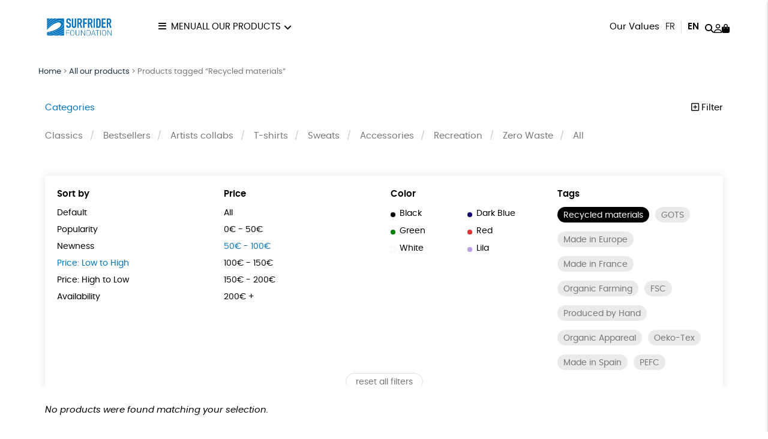

--- FILE ---
content_type: text/html; charset=UTF-8
request_url: https://shop.surfrider.eu/en/product-tag/recycled-materials/?orderby=price&price=50%7C100&color=pink
body_size: 12722
content:
<!DOCTYPE html><html lang=en-GB prefix="og: https://ogp.me/ns#"><head><meta http-equiv="Content-Type" content="text/html; charset=UTF-8"><meta name="viewport" content="width=device-width, initial-scale=1, maximum-scale=5.0"><link rel=preconnect href=https://www.googletagmanager.com><link rel=alternate href=https://shop.surfrider.eu/etiquette-produit/recycle/ hreflang=fr><link rel=alternate href=https://shop.surfrider.eu/en/product-tag/recycled-materials/ hreflang=en><title>Recycled materials &bull; Surfrider Foundation Europe Official Store</title><meta name="description" content="The product is made of recycled materials, i.e. materials that have already been used. Recycling helps to preserve natural resources since it avoids the extraction of new resources."><meta name="robots" content="follow, noindex"><meta property="og:locale" content="en_GB"><meta property="og:type" content="article"><meta property="og:title" content="Recycled materials &bull; Surfrider Foundation Europe Official Store"><meta property="og:description" content="The product is made of recycled materials, i.e. materials that have already been used. Recycling helps to preserve natural resources since it avoids the extraction of new resources."><meta property="og:url" content="https://shop.surfrider.eu/en/product-tag/recycled-materials/"><meta property="og:site_name" content="Boutique Officielle de Surfrider Foundation Europe"><meta name="twitter:card" content="summary_large_image"><meta name="twitter:title" content="Recycled materials &bull; Surfrider Foundation Europe Official Store"><meta name="twitter:description" content="The product is made of recycled materials, i.e. materials that have already been used. Recycling helps to preserve natural resources since it avoids the extraction of new resources."><meta name="twitter:label1" content="Items"><meta name="twitter:data1" content="4"><link rel=dns-prefetch href=//assets.pinterest.com><link rel=dns-prefetch href=//capi-automation.s3.us-east-2.amazonaws.com><style id=wp-img-auto-sizes-contain-inline-css>img:is([sizes=auto i],[sizes^="auto," i]){contain-intrinsic-size:3000px 1500px}</style><link rel=stylesheet href=https://shop.surfrider.eu/wp-content/cache/minify/74606.css media=all><link rel=stylesheet href=https://shop.surfrider.eu/wp-content/cache/minify/2f3fe.css media=all><link rel=stylesheet href=https://shop.surfrider.eu/wp-content/cache/minify/de657.css media=all><link rel=stylesheet href=https://shop.surfrider.eu/wp-content/cache/minify/c63c1.css media=all><link rel=stylesheet href=https://shop.surfrider.eu/wp-content/cache/minify/fe14e.css media=all><link rel=stylesheet href=https://shop.surfrider.eu/wp-content/cache/minify/f02d5.css media=all> <script src=https://shop.surfrider.eu/wp-includes/js/jquery/jquery.js id=jquery-js></script> <script src=https://shop.surfrider.eu/wp-content/plugins/woocommerce/assets/js/jquery-blockui/jquery.blockUI.min.js id=wc-jquery-blockui-js defer=defer data-wp-strategy=defer></script> <script id=wc-add-to-cart-js-extra>var wc_add_to_cart_params = {"ajax_url":"/wp-admin/admin-ajax.php","wc_ajax_url":"/en/?wc-ajax=%%endpoint%%","i18n_view_cart":"View basket","cart_url":"https://shop.surfrider.eu/en/cart/","is_cart":"","cart_redirect_after_add":"no"};
//# sourceURL=wc-add-to-cart-js-extra</script> <script src=https://shop.surfrider.eu/wp-content/plugins/woocommerce/assets/js/frontend/add-to-cart.min.js id=wc-add-to-cart-js defer=defer data-wp-strategy=defer></script> <script src=https://shop.surfrider.eu/wp-content/plugins/woocommerce/assets/js/js-cookie/js.cookie.min.js id=wc-js-cookie-js defer=defer data-wp-strategy=defer></script> <script id=woocommerce-js-extra>var woocommerce_params = {"ajax_url":"/wp-admin/admin-ajax.php","wc_ajax_url":"/en/?wc-ajax=%%endpoint%%","i18n_password_show":"Show password","i18n_password_hide":"Hide password"};
//# sourceURL=woocommerce-js-extra</script> <script src=https://shop.surfrider.eu/wp-content/plugins/woocommerce/assets/js/frontend/woocommerce.min.js id=woocommerce-js defer=defer data-wp-strategy=defer></script> <link rel=https://api.w.org/ href=https://shop.surfrider.eu/wp-json/ ><link rel=alternate title=JSON type=application/json href=https://shop.surfrider.eu/wp-json/wp/v2/product_tag/562><meta name="p:domain_verify" content="668b0e821053dae80699a71e24024a7c"><meta name="google-site-verification" content="OxGOdsL6c8i8-bwtMvkm187HfaseM7om5oCsptc9KMA"><style>/*<![CDATA[*/:root{--color:#0073be;--darkcolor:#1a3047}.complementary-donation th span.donation:before{background-image:url('https://shop.surfrider.eu/wp-content/uploads/2022/03/solidarity-90x84.png')}/*]]>*/</style> <script>window.dataLayer = window.dataLayer || [];
window.dataLayer.push({'language': 'en'});
var rg_items = [];</script> <script>(function(w,d,s,l,i){w[l]=w[l]||[];w[l].push({'gtm.start':
new Date().getTime(),event:'gtm.js'});var f=d.getElementsByTagName(s)[0],
j=d.createElement(s),dl=l!='dataLayer'?'&l='+l:'';j.async=true;j.src=
'https://www.googletagmanager.com/gtm.js?id='+i+dl;f.parentNode.insertBefore(j,f);
})(window,document,'script','dataLayer','GTM-5TSCBJD');</script>  <noscript><style>.woocommerce-product-gallery{opacity:1 !important}</style></noscript> <script >!function(f,b,e,v,n,t,s){if(f.fbq)return;n=f.fbq=function(){n.callMethod?
					n.callMethod.apply(n,arguments):n.queue.push(arguments)};if(!f._fbq)f._fbq=n;
					n.push=n;n.loaded=!0;n.version='2.0';n.queue=[];t=b.createElement(e);t.async=!0;
					t.src=v;s=b.getElementsByTagName(e)[0];s.parentNode.insertBefore(t,s)}(window,
					document,'script','https://connect.facebook.net/en_US/fbevents.js');</script>  <script >fbq('init', '1899042566861352', {}, {
    "agent": "woocommerce_2-10.4.3-3.5.15"
});

				document.addEventListener( 'DOMContentLoaded', function() {
					// Insert placeholder for events injected when a product is added to the cart through AJAX.
					document.body.insertAdjacentHTML( 'beforeend', '<div class=\"wc-facebook-pixel-event-placeholder\"></div>' );
				}, false );</script> <style class=wp-fonts-local>@font-face{font-family:Poppins;font-style:normal;font-weight:300;font-display:swap;src:url('https://shop.surfrider.eu/wp-content/themes/rgshop-3/assets/fonts/poppins-light-webfont.woff2') format('woff2')}@font-face{font-family:Poppins;font-style:italic;font-weight:400;font-display:swap;src:url('https://shop.surfrider.eu/wp-content/themes/rgshop-3/assets/fonts/poppins-lightitalic-webfont.woff2') format('woff2')}@font-face{font-family:Poppins;font-style:normal;font-weight:400;font-display:swap;src:url('https://shop.surfrider.eu/wp-content/themes/rgshop-3/assets/fonts/poppins-regular-webfont.woff2') format('woff2')}@font-face{font-family:Poppins;font-style:italic;font-weight:400;font-display:swap;src:url('https://shop.surfrider.eu/wp-content/themes/rgshop-3/assets/fonts/poppins-italic-webfont.woff2') format('woff2')}@font-face{font-family:Poppins;font-style:normal;font-weight:500;font-display:swap;src:url('https://shop.surfrider.eu/wp-content/themes/rgshop-3/assets/fonts/poppins-semibold-webfont.woff2') format('woff2')}@font-face{font-family:Poppins;font-style:italic;font-weight:500;font-display:swap;src:url('https://shop.surfrider.eu/wp-content/themes/rgshop-3/assets/fonts/poppins-semibolditalic-webfont.woff2') format('woff2')}@font-face{font-family:Poppins;font-style:normal;font-weight:700;font-display:swap;src:url('https://shop.surfrider.eu/wp-content/themes/rgshop-3/assets/fonts/poppins-bold-webfont.woff2') format('woff2')}@font-face{font-family:Poppins;font-style:italic;font-weight:700;font-display:swap;src:url('https://shop.surfrider.eu/wp-content/themes/rgshop-3/assets/fonts/poppins-bolditalic-webfont.woff2') format('woff2')}@font-face{font-family:"Bebas Neue";font-style:regular;font-weight:normal;font-display:swap;src:url('https://shop.surfrider.eu/wp-content/themes/rgshop-3/assets/fonts/bebasneue-regular-webfont.woff2') format('woff2')}</style><link rel=icon href=https://shop.surfrider.eu/wp-content/uploads/2022/03/cropped-favicon-32x32.png sizes=32x32><link rel=icon href=https://shop.surfrider.eu/wp-content/uploads/2022/03/cropped-favicon-192x192.png sizes=192x192><link rel=apple-touch-icon href=https://shop.surfrider.eu/wp-content/uploads/2022/03/cropped-favicon-180x180.png><meta name="msapplication-TileImage" content="https://shop.surfrider.eu/wp-content/uploads/2022/03/cropped-favicon-270x270.png"> <script async src="https://www.googletagmanager.com/gtag/js?id=AW-1036496008"></script> <script>window.dataLayer = window.dataLayer || [];
			function gtag() { dataLayer.push(arguments); }
			gtag( 'consent', 'default', {
				analytics_storage: 'denied',
				ad_storage: 'denied',
				ad_user_data: 'denied',
				ad_personalization: 'denied',
				region: ['AT', 'BE', 'BG', 'HR', 'CY', 'CZ', 'DK', 'EE', 'FI', 'FR', 'DE', 'GR', 'HU', 'IS', 'IE', 'IT', 'LV', 'LI', 'LT', 'LU', 'MT', 'NL', 'NO', 'PL', 'PT', 'RO', 'SK', 'SI', 'ES', 'SE', 'GB', 'CH'],
				wait_for_update: 500,
			} );
			gtag('js', new Date());
			gtag('set', 'developer_id.dOGY3NW', true);
			gtag("config", "AW-1036496008", { "groups": "GLA", "send_page_view": false });</script> <link rel=stylesheet href=https://shop.surfrider.eu/wp-content/cache/minify/a7589.css media=all></head><body class="archive tax-product_tag term-recycled-materials term-562 wp-custom-logo wp-theme-rgshop-3 theme-rgshop-3 woocommerce woocommerce-page woocommerce-no-js"><header class=site-header><div class=container><div class=header-wrapper><div class="burger hide-on-large-only"> <a href=#slide-out data-target=slide-out class="sidenav-trigger burger-icon"><span class=screen-reader-text>menu</span></a></div><div class=site-logo> <a href=https://shop.surfrider.eu/en class=site-title><img width=990 height=427 src=https://shop.surfrider.eu/wp-content/uploads/2022/12/cropped-SF-Horizontal-Logo_RGB_Blue-Logo-990x427.png class=logo alt="Surfrider Foundation Europe Official Store" decoding=async fetchpriority=high srcset="https://shop.surfrider.eu/wp-content/uploads/2022/12/cropped-SF-Horizontal-Logo_RGB_Blue-Logo-990x427.png 990w, https://shop.surfrider.eu/wp-content/uploads/2022/12/cropped-SF-Horizontal-Logo_RGB_Blue-Logo-1600x690.png 1600w, https://shop.surfrider.eu/wp-content/uploads/2022/12/cropped-SF-Horizontal-Logo_RGB_Blue-Logo-768x331.png 768w, https://shop.surfrider.eu/wp-content/uploads/2022/12/cropped-SF-Horizontal-Logo_RGB_Blue-Logo-1536x662.png 1536w, https://shop.surfrider.eu/wp-content/uploads/2022/12/cropped-SF-Horizontal-Logo_RGB_Blue-Logo-2048x883.png 2048w, https://shop.surfrider.eu/wp-content/uploads/2022/12/cropped-SF-Horizontal-Logo_RGB_Blue-Logo-90x39.png 90w" sizes="(max-width: 990px) 100vw, 990px"></a></div><div class="nav hide-on-med-and-down"><ul id=nav-menu class=nav-menu><li id=menu-item-13563 class="burger menu-item menu-item-type-custom menu-item-object-custom menu-item-13563"><a href=#>Menu</a></li> <li id=menu-item-13172 class="mega-menu menu-item menu-item-type-post_type menu-item-object-page menu-item-has-children menu-item-13172"><a href=https://shop.surfrider.eu/en/all-our-products/ >All our products</a><ul class="sub-menu depth-1"> <li id=menu-item-13588 class="menu-item menu-item-type-taxonomy menu-item-object-product_cat menu-item-13588"><a href=https://shop.surfrider.eu/en/product-category/gift-ideas-2/ ><img src=https://shop.surfrider.eu/wp-content/uploads/2025/11/Gift-ideas_1172_5-2-1-300x300.png width=300 height=300 alt="Gift ideas"><span class=title>Gift ideas</span></a></li> <li id=menu-item-13175 class="menu-item menu-item-type-taxonomy menu-item-object-product_cat menu-item-13175"><a href=https://shop.surfrider.eu/en/product-category/classics/ ><img src=https://shop.surfrider.eu/wp-content/uploads/2025/08/Sweat-unisexe-noir-Surfrider-logo-blanc_ON-DEMAND-PACK_4103_5-300x300.jpeg width=300 height=300 alt=Classics><span class=title>Classics</span></a></li> <li id=menu-item-13604 class="menu-item menu-item-type-taxonomy menu-item-object-product_cat menu-item-13604"><a href=https://shop.surfrider.eu/en/product-category/bestsellers/ ><img src=https://shop.surfrider.eu/wp-content/uploads/2025/11/Bestsellers_1141_5-5-300x300.png width=300 height=300 alt=Bestsellers><span class=title>Bestsellers</span></a></li> <li id=menu-item-13174 class="menu-item menu-item-type-taxonomy menu-item-object-product_cat menu-item-13174"><a href=https://shop.surfrider.eu/en/product-category/artists-collabs/ ><img src=https://shop.surfrider.eu/wp-content/uploads/2024/01/Collabs-artistes_348_5-1-300x300.jpeg width=300 height=300 alt="Artists collabs"><span class=title>Artists collabs</span></a></li> <li id=menu-item-13176 class="menu-item menu-item-type-taxonomy menu-item-object-product_cat menu-item-13176"><a href=https://shop.surfrider.eu/categorie-produit/sweats/ ><img src=https://shop.surfrider.eu/wp-content/uploads/2024/05/Sweats_350_5-2-1-300x300.png width=300 height=300 alt=Sweats><span class=title>Sweats</span></a></li> <li id=menu-item-13177 class="menu-item menu-item-type-taxonomy menu-item-object-product_cat menu-item-13177"><a href=https://shop.surfrider.eu/en/product-category/t-shirts/ ><img src=https://shop.surfrider.eu/wp-content/uploads/2024/05/48-300x300.jpg width=300 height=300 alt=T-shirts><span class=title>T-shirts</span></a></li> <li id=menu-item-13173 class="menu-item menu-item-type-taxonomy menu-item-object-product_cat menu-item-13173"><a href=https://shop.surfrider.eu/en/product-category/accessories/ ><img src=https://shop.surfrider.eu/wp-content/uploads/2023/06/The-Wave-Beach-Towel-SFE_ACCESSORIES_1611_5-300x300.jpeg width=300 height=300 alt=Accessories><span class=title>Accessories</span></a></li> <li id=menu-item-13545 class="menu-item menu-item-type-taxonomy menu-item-object-product_cat menu-item-13545"><a href=https://shop.surfrider.eu/en/product-category/recreation/ ><img src=https://shop.surfrider.eu/wp-content/uploads/2025/11/Recreation_1168_5-3-1-300x300.webp width=300 height=300 alt=Recreation><span class=title>Recreation</span></a></li> <li id=menu-item-13546 class="menu-item menu-item-type-taxonomy menu-item-object-product_cat menu-item-13546"><a href=https://shop.surfrider.eu/en/product-category/zero-waste/ ><img src=https://shop.surfrider.eu/wp-content/uploads/2025/11/Zero-Waste_1170_5-1-300x300.png width=300 height=300 alt="Zero Waste"><span class=title>Zero Waste</span></a></li></ul> </li></ul></div><div class=useful-links><ul id=topright-menu class="topright-menu hide-on-small-only"><li id=menu-item-13178 class="menu-item menu-item-type-post_type menu-item-object-page menu-item-13178"><a href=https://shop.surfrider.eu/en/our-values/ >Our Values</a></li></ul><ul class=icons-menu> <li class="languages hide-on-small-only"><ul class=lang-switcher> <li><a href=https://shop.surfrider.eu/etiquette-produit/recycle/ title=Français class>fr</a></li><li><a href=https://shop.surfrider.eu/en/product-tag/recycled-materials/ title=English class=current>en</a></li></ul> </li> <li class=search><a href=# class=toggle-product-search aria-label=="Search"><i class="fa-solid fa-magnifying-glass"></i><span class=screen-reader-text>Search</span></a></li> <li class=account><a href=https://shop.surfrider.eu/en/my-account/ ><i class="fa-regular fa-user"></i><span class=screen-reader-text>My account</span></a></li> <li class=cart> <a class="cart-contents empty-cart" href=https://shop.surfrider.eu/en/cart/ id=cart-icon title="My Cart"> <i class="fa-solid fa-bag-shopping"></i> <span id=cart-count>0</span> </a> </li></ul></div></div></div></div></header><main id=rgoods-store class=product-tag><div class=container><div class="col s12"><nav aria-label=breadcrumbs class=rank-math-breadcrumb><p><a href=https://shop.surfrider.eu>Home</a><span class=separator> &gt; </span><a href=https://shop.surfrider.eu/en/all-our-products/ >All our products</a><span class=separator> &gt; </span><span class=last>Products tagged &ldquo;Recycled materials&rdquo;</span></p></nav></div><div class=row id=product-filters><div class="col s6"> <a href=# class=toggle-categories>Categories</a></div><div class="col s6 right-align"> <a href=# class=toggle-filters><i class="fa-regular fa-square-plus"></i> Filter</a></div><div class="col s12" id=shop-categories><ul id=categories class=categories><li id=menu-item-13023 class="menu-item menu-item-type-taxonomy menu-item-object-product_cat menu-item-13023"><a href=https://shop.surfrider.eu/en/product-category/classics/ >Classics</a></li> <li id=menu-item-13632 class="menu-item menu-item-type-taxonomy menu-item-object-product_cat menu-item-13632"><a href=https://shop.surfrider.eu/en/product-category/bestsellers/ >Bestsellers</a></li> <li id=menu-item-8945 class="menu-item menu-item-type-taxonomy menu-item-object-product_cat menu-item-8945"><a href=https://shop.surfrider.eu/en/product-category/artists-collabs/ >Artists collabs</a></li> <li id=menu-item-9074 class="menu-item menu-item-type-taxonomy menu-item-object-product_cat menu-item-9074"><a href=https://shop.surfrider.eu/en/product-category/t-shirts/ >T-shirts</a></li> <li id=menu-item-9086 class="menu-item menu-item-type-taxonomy menu-item-object-product_cat menu-item-9086"><a href=https://shop.surfrider.eu/en/product-category/sweats-eng/ >Sweats</a></li> <li id=menu-item-2223 class="menu-item menu-item-type-taxonomy menu-item-object-product_cat menu-item-2223"><a href=https://shop.surfrider.eu/en/product-category/accessories/ >Accessories</a></li> <li id=menu-item-13532 class="menu-item menu-item-type-taxonomy menu-item-object-product_cat menu-item-13532"><a href=https://shop.surfrider.eu/categorie-produit/recreation/ >Recreation</a></li> <li id=menu-item-13531 class="menu-item menu-item-type-taxonomy menu-item-object-product_cat menu-item-13531"><a href=https://shop.surfrider.eu/en/product-category/zero-waste/ >Zero Waste</a></li> <li id=menu-item-2228 class="menu-item menu-item-type-post_type menu-item-object-page menu-item-2228"><a href=https://shop.surfrider.eu/en/all-our-products/ >All</a></li></ul></div><div class="col s12 visible" id=shop-filters><div class=filters-wrapper><div class=row><div class="col s12 m6 l3"><div class=title>Sort by</div><ul class=sortby> <li><a href="https://shop.surfrider.eu/en/all-our-products/?orderby&price=50|100&color=pink&product_tag=recycled-materials">Default</a></li><li><a href="https://shop.surfrider.eu/en/all-our-products/?orderby=popularity&price=50|100&color=pink&product_tag=recycled-materials">Popularity</a></li><li><a href="https://shop.surfrider.eu/en/all-our-products/?orderby=newness&price=50|100&color=pink&product_tag=recycled-materials">Newness</a></li><li><a href="https://shop.surfrider.eu/en/all-our-products/?orderby=price&price=50|100&color=pink&product_tag=recycled-materials" class=current>Price: Low to High</a></li><li><a href="https://shop.surfrider.eu/en/all-our-products/?orderby=price-desc&price=50|100&color=pink&product_tag=recycled-materials">Price: High to Low</a></li><li><a href="https://shop.surfrider.eu/en/all-our-products/?orderby=availability&price=50|100&color=pink&product_tag=recycled-materials">Availability</a></li></ul></div><div class="col s12 m6 l3"><div class=title>Price</div><ul class=price> <li><a href="https://shop.surfrider.eu/en/all-our-products/?orderby=price&price&color=pink&product_tag=recycled-materials">All</a></li><li><a href="https://shop.surfrider.eu/en/all-our-products/?orderby=price&price=0|50&color=pink&product_tag=recycled-materials">0&euro; - 50&euro;</a></li><li><a href="https://shop.surfrider.eu/en/all-our-products/?orderby=price&price=50|100&color=pink&product_tag=recycled-materials" class=current>50&euro; - 100&euro;</a></li><li><a href="https://shop.surfrider.eu/en/all-our-products/?orderby=price&price=100|150&color=pink&product_tag=recycled-materials">100&euro; - 150&euro;</a></li><li><a href="https://shop.surfrider.eu/en/all-our-products/?orderby=price&price=150|200&color=pink&product_tag=recycled-materials">150&euro; - 200&euro;</a></li><li><a href="https://shop.surfrider.eu/en/all-our-products/?orderby=price&price=200|9999&color=pink&product_tag=recycled-materials">200&euro; +</a></li></ul></div><div class="col s12 m6 l3"><div class=title>Color</div><ul class=color> <li><a href="https://shop.surfrider.eu/en/all-our-products/?orderby=price&price=50|100&color=black&product_tag=recycled-materials"><span class=color-code style=background:#020202></span>Black</a></li><li><a href="https://shop.surfrider.eu/en/all-our-products/?orderby=price&price=50|100&color=dark-blue&product_tag=recycled-materials"><span class=color-code style=background:#0f056b></span>Dark Blue</a></li><li><a href="https://shop.surfrider.eu/en/all-our-products/?orderby=price&price=50|100&color=green&product_tag=recycled-materials"><span class=color-code style=background:#008000></span>Green</a></li><li><a href="https://shop.surfrider.eu/en/all-our-products/?orderby=price&price=50|100&color=red&product_tag=recycled-materials"><span class=color-code style=background:#dd3333></span>Red</a></li><li><a href="https://shop.surfrider.eu/en/all-our-products/?orderby=price&price=50|100&color=white&product_tag=recycled-materials"><span class=color-code style=background:#ffffff></span>White</a></li><li><a href="https://shop.surfrider.eu/en/all-our-products/?orderby=price&price=50|100&color=lila&product_tag=recycled-materials"><span class=color-code style=background:#c09ee2></span>Lila</a></li></ul></div><div class="col s12 m6 l3"><div class=title>Tags</div><div class=tags> <a href="https://shop.surfrider.eu/en/all-our-products/?orderby=price&price=50|100&color=pink" class="product-tag current">Recycled materials</a><a href="https://shop.surfrider.eu/en/product-tag/gots/?orderby=price&price=50|100&color=pink" class=product-tag>GOTS</a><a href="https://shop.surfrider.eu/en/product-tag/made-in-europe/?orderby=price&price=50|100&color=pink" class=product-tag>Made in Europe</a><a href="https://shop.surfrider.eu/en/product-tag/made-in-france/?orderby=price&price=50|100&color=pink" class=product-tag>Made in France</a><a href="https://shop.surfrider.eu/en/product-tag/organic-farming/?orderby=price&price=50|100&color=pink" class=product-tag>Organic Farming</a><a href="https://shop.surfrider.eu/en/product-tag/fsc/?orderby=price&price=50|100&color=pink" class=product-tag>FSC</a><a href="https://shop.surfrider.eu/en/product-tag/produced-by-hand/?orderby=price&price=50|100&color=pink" class=product-tag>Produced by Hand</a><a href="https://shop.surfrider.eu/en/product-tag/organic-appareal/?orderby=price&price=50|100&color=pink" class=product-tag>Organic Appareal</a><a href="https://shop.surfrider.eu/en/product-tag/oeko-tex/?orderby=price&price=50|100&color=pink" class=product-tag>Oeko-Tex</a><a href="https://shop.surfrider.eu/en/product-tag/made-in-spain/?orderby=price&price=50|100&color=pink" class=product-tag>Made in Spain</a><a href="https://shop.surfrider.eu/en/product-tag/pefc/?orderby=price&price=50|100&color=pink" class=product-tag>PEFC</a></div></div><div class="col s12 center-align"> <a href=https://shop.surfrider.eu/en/all-our-products/ class=reset-filters>reset all filters</a></div></div></div></div></div><div class=woocommerce-no-products-found><div class=woocommerce-info role=status> No products were found matching your selection.</div></div></div></main><div id=slide-out class=sidenav> <a class=site-logo href=https://shop.surfrider.eu/en><img width=990 height=427 src=https://shop.surfrider.eu/wp-content/uploads/2022/12/cropped-SF-Horizontal-Logo_RGB_Blue-Logo-990x427.png class=logo alt="Surfrider Foundation Europe Official Store" decoding=async loading=lazy srcset="https://shop.surfrider.eu/wp-content/uploads/2022/12/cropped-SF-Horizontal-Logo_RGB_Blue-Logo-990x427.png 990w, https://shop.surfrider.eu/wp-content/uploads/2022/12/cropped-SF-Horizontal-Logo_RGB_Blue-Logo-1600x690.png 1600w, https://shop.surfrider.eu/wp-content/uploads/2022/12/cropped-SF-Horizontal-Logo_RGB_Blue-Logo-768x331.png 768w, https://shop.surfrider.eu/wp-content/uploads/2022/12/cropped-SF-Horizontal-Logo_RGB_Blue-Logo-1536x662.png 1536w, https://shop.surfrider.eu/wp-content/uploads/2022/12/cropped-SF-Horizontal-Logo_RGB_Blue-Logo-2048x883.png 2048w, https://shop.surfrider.eu/wp-content/uploads/2022/12/cropped-SF-Horizontal-Logo_RGB_Blue-Logo-90x39.png 90w" sizes="auto, (max-width: 990px) 100vw, 990px"></a> <a href=# class=menu-back aria-label=back><i class="fa-solid fa-arrow-left"></i> back</a><ul id=mobile-nav class=mobile-menu><li id=menu-item-13180 class="menu-item menu-item-type-post_type menu-item-object-page menu-item-has-children menu-item-13180"><a href=https://shop.surfrider.eu/en/all-our-products/ >All our products</a><ul class="sub-menu depth-1"> <li id=menu-item-13183 class="menu-item menu-item-type-taxonomy menu-item-object-product_cat menu-item-13183"><a href=https://shop.surfrider.eu/en/product-category/classics/ ><img src=https://shop.surfrider.eu/wp-content/uploads/2025/08/Sweat-unisexe-noir-Surfrider-logo-blanc_ON-DEMAND-PACK_4103_5-120x120.jpeg width=300 height=300 alt=Classics><span class=title>Classics</span></a></li> <li id=menu-item-13629 class="menu-item menu-item-type-taxonomy menu-item-object-product_cat menu-item-13629"><a href=https://shop.surfrider.eu/en/product-category/bestsellers/ ><img src=https://shop.surfrider.eu/wp-content/uploads/2025/11/Bestsellers_1141_5-5-120x120.png width=300 height=300 alt=Bestsellers><span class=title>Bestsellers</span></a></li> <li id=menu-item-13182 class="menu-item menu-item-type-taxonomy menu-item-object-product_cat menu-item-13182"><a href=https://shop.surfrider.eu/en/product-category/artists-collabs/ ><img src=https://shop.surfrider.eu/wp-content/uploads/2024/01/Collabs-artistes_348_5-1-120x120.jpeg width=300 height=300 alt="Artists collabs"><span class=title>Artists collabs</span></a></li> <li id=menu-item-13184 class="menu-item menu-item-type-taxonomy menu-item-object-product_cat menu-item-13184"><a href=https://shop.surfrider.eu/categorie-produit/sweats/ ><img src=https://shop.surfrider.eu/wp-content/uploads/2024/05/Sweats_350_5-2-1-120x120.png width=300 height=300 alt=Sweats><span class=title>Sweats</span></a></li> <li id=menu-item-13185 class="menu-item menu-item-type-taxonomy menu-item-object-product_cat menu-item-13185"><a href=https://shop.surfrider.eu/categorie-produit/t-shirts/ ><img src=https://shop.surfrider.eu/wp-content/uploads/2024/05/48-120x120.jpg width=300 height=300 alt=T-shirts><span class=title>T-shirts</span></a></li> <li id=menu-item-13181 class="menu-item menu-item-type-taxonomy menu-item-object-product_cat menu-item-13181"><a href=https://shop.surfrider.eu/en/product-category/accessories/ ><img src=https://shop.surfrider.eu/wp-content/uploads/2023/06/The-Wave-Beach-Towel-SFE_ACCESSORIES_1611_5-120x120.jpeg width=300 height=300 alt=Accessories><span class=title>Accessories</span></a></li> <li id=menu-item-13571 class="menu-item menu-item-type-taxonomy menu-item-object-product_cat menu-item-13571"><a href=https://shop.surfrider.eu/en/product-category/zero-waste/ ><img src=https://shop.surfrider.eu/wp-content/uploads/2025/11/Zero-Waste_1170_5-1-120x120.png width=300 height=300 alt="Zero Waste"><span class=title>Zero Waste</span></a></li> <li id=menu-item-13573 class="menu-item menu-item-type-taxonomy menu-item-object-product_cat menu-item-13573"><a href=https://shop.surfrider.eu/en/product-category/recreation/ ><img src=https://shop.surfrider.eu/wp-content/uploads/2025/11/Recreation_1168_5-3-1-120x120.webp width=300 height=300 alt=Recreation><span class=title>Recreation</span></a></li></ul> </li> <li id=menu-item-13186 class="toggle-product-search menu-item menu-item-type-custom menu-item-object-custom menu-item-13186"><a href=#>Search</a></li> <li id=menu-item-13191 class="menu-item menu-item-type-post_type menu-item-object-page menu-item-13191"><a href=https://shop.surfrider.eu/en/our-values/ >Our Values</a></li> <li id=menu-item-13192 class="menu-item menu-item-type-post_type menu-item-object-page menu-item-13192"><a href=https://shop.surfrider.eu/en/oursambassadors/ >Ours ambassadors</a></li> <li id=menu-item-13189 class="account menu-item menu-item-type-post_type menu-item-object-page menu-item-13189"><a href=https://shop.surfrider.eu/en/my-account/ >My account</a></li> <li id=menu-item-13188 class="faq menu-item menu-item-type-post_type menu-item-object-page menu-item-13188"><a href=https://shop.surfrider.eu/en/faq/ >FAQ</a></li> <li id=menu-item-13190 class="tracking menu-item menu-item-type-post_type menu-item-object-page menu-item-13190"><a href=https://shop.surfrider.eu/en/order-tracking/ >Order tracking</a></li> <li id=menu-item-13187 class="contact menu-item menu-item-type-post_type menu-item-object-page menu-item-13187"><a href=https://shop.surfrider.eu/en/contact-us/ >Contact us</a></li> <li id=menu-item-13193 class="menu-item menu-item-type-post_type menu-item-object-page menu-item-13193"><a href=https://shop.surfrider.eu/en/return-items/ >Return items</a></li></ul>	<a href=# class=sidenav-close title=Close><span class=close-icon></span></a></div><div id=infoslide class=sidenav><div class=infoslide-content></div> <a href=# class=sidenav-close title=Close><span class=close-icon></span></a></div><div class=rgoods-footer-arguments><div class=container><div class=argument> <a href=# data-target=2256 class=infoslide-trigger><div class=icon><img width=90 height=141 src=https://shop.surfrider.eu/wp-content/uploads/2022/03/ecology-90x141.png class=rgicon-img alt decoding=async loading=lazy srcset="https://shop.surfrider.eu/wp-content/uploads/2022/03/ecology-90x141.png 90w, https://shop.surfrider.eu/wp-content/uploads/2022/03/ecology.png 128w" sizes="auto, (max-width: 90px) 100vw, 90px">></div><div class=title>An eco-friendly purchase</div><div class=subtitle> products selected by RGoods</div> </a></div><div class=argument> <a href=# data-target=2257 class=infoslide-trigger><div class=icon><img width=90 height=100 src=https://shop.surfrider.eu/wp-content/uploads/2022/03/like-90x100.png class=rgicon-img alt decoding=async loading=lazy srcset="https://shop.surfrider.eu/wp-content/uploads/2022/03/like-90x100.png 90w, https://shop.surfrider.eu/wp-content/uploads/2022/03/like.png 180w" sizes="auto, (max-width: 90px) 100vw, 90px">></div><div class=title>Refund guarantee</div><div class=subtitle>14 days to change your mind</div> </a></div><div class=argument> <a href=# data-target=2258 class=infoslide-trigger><div class=icon><img width=90 height=50 src=https://shop.surfrider.eu/wp-content/uploads/2022/03/delivery-90x50.png class=rgicon-img alt decoding=async loading=lazy srcset="https://shop.surfrider.eu/wp-content/uploads/2022/03/delivery-90x50.png 90w, https://shop.surfrider.eu/wp-content/uploads/2022/03/delivery.png 201w" sizes="auto, (max-width: 90px) 100vw, 90px">></div><div class=title>Delivery</div><div class=subtitle>within 1 to 4 working days</div> </a></div><div class=argument> <a href=# data-target=2259 class=infoslide-trigger><div class=icon><img width=90 height=84 src=https://shop.surfrider.eu/wp-content/uploads/2022/03/solidarity-90x84.png class=rgicon-img alt decoding=async loading=lazy srcset="https://shop.surfrider.eu/wp-content/uploads/2022/03/solidarity-90x84.png 90w, https://shop.surfrider.eu/wp-content/uploads/2022/03/solidarity.png 199w" sizes="auto, (max-width: 90px) 100vw, 90px">></div><div class=title>Purchase as an act of solidarity</div><div class=subtitle>Your purchases finance our actions</div> </a></div><div class=argument> <a href=# data-target=2260 class=infoslide-trigger><div class=icon><img width=90 height=72 src=https://shop.surfrider.eu/wp-content/uploads/2022/03/security-payment-90x72.png class=rgicon-img alt decoding=async loading=lazy srcset="https://shop.surfrider.eu/wp-content/uploads/2022/03/security-payment-90x72.png 90w, https://shop.surfrider.eu/wp-content/uploads/2022/03/security-payment.png 200w" sizes="auto, (max-width: 90px) 100vw, 90px">></div><div class=title>Secure online payment</div><div class=subtitle>By Credit Card, Paypal, ApplePay</div> </a></div></div></div><footer class=page-footer><div class=container><div class=footer-widgets><div class="column categories"><div id=text-6 class=footer-widget><div class=widget-title>Our products</div><div class=textwidget><ul> <li><a href=https://shop.surfrider.eu/en/product-category/artists-collabs/ >Artistics collaborations</a></li> <li><a href=https://shop.surfrider.eu/en/product-category/classics/ >Classics</a></li> <li><a href=https://shop.surfrider.eu/en/product-category/sweats-eng/ >Sweatshirts</a></li> <li><a href=https://shop.surfrider.eu/en/product-category/t-shirts/ >T-shirts</a></li> <li><a href=https://shop.surfrider.eu/en/product-category/accessories/ >Accessories</a></li></ul></div></div></div><div class="column brands"><div id=text-8 class=footer-widget><div class=widget-title>The shop</div><div class=textwidget><ul> <li><a href=https://shop.surfrider.eu/en/our-values>Our values</a></li> <li><a href=https://shop.surfrider.eu/en/sales-conditions/ >Sales conditions</a></li> <li><a href=https://shop.surfrider.eu/en/privacy-policy/ >Privacy policy</a></li> <li><a href=https://shop.surfrider.eu/en/legal-note/ >Legal note</a></li></ul><p></p></div></div></div><div class="column customer"><div id=text-7 class=footer-widget><div class=widget-title>Help</div><div class=textwidget><ul> <li><a href=https://shop.surfrider.eu/en/faq/ >FAQ</a></li> <li><a href=https://shop.surfrider.eu/en/order-tracking/ >Order tracking</a></li> <li><a href=https://shop.surfrider.eu/en/contact-us/ >Contact us</a></li> <li><a href=https://shop.surfrider.eu/en/return-items/ >Return items</a></li></ul><p></p></div></div></div><div class="column informations"><div id=rgoods-social-3 class=footer-widget><div class=widget-title>Follow us</div><ul class=social-menu><li class=icon><a href=https://www.facebook.com/surfridereurope rel="nofollow noopener noreferrer" title="Follow us on Facebook" target=_blank rel=noopener><i class="fa-brands fa-facebook-f" aria-hidden=true></i></a></li><li class=icon><a href=https://twitter.com/surfridereurope/ rel="nofollow noopener noreferrer" title="Follow us on Twitter" target=_blank rel=noopener><i class="fa-brands fa-x-twitter" aria-hidden=true></i></a></li><li class=icon><a href=https://www.instagram.com/surfridereurope/ rel="nofollow noopener noreferrer" title="Follow us on Instagram" target=_blank rel=noopener><i class="fa-brands fa-instagram" aria-hidden=true></i></a></li></ul></div><div id=text-9 class=footer-widget><div class=widget-title>Partners &#038; Ambassadors</div><div class=textwidget><ul> <li><a href=https://shop.surfrider.eu/cartes-ethikdo/ >éthiKdo cards</a></li> <li><a href=https://shop.surfrider.eu/en/oursambassadors/ >Our ambassadors</a></li></ul></div></div></div></div></div><div class=signature><div class=container><div class=author><a href=https://www.rgoods.com class=rgoods target=_blank>Powered with <i class="fa fa-heart" aria-hidden=true></i> by RGOODS</a></div><div class=hosting><a href=https://www.infomaniak.com/fr/hebergeur-ecologique rel=nofollow target=_blank>Green hosting certified ISO14001 powered with <i class="fa fa-heart" aria-hidden=true></i> by Infomaniak</a></div></div></div></footer><div id=search-wrapper><div class=search-overlay></div><div class=white><div class=container><div id=product-search><form role=search action=https://shop.surfrider.eu/en/ method=get class=products-search-form> <input type=hidden name=post_type value=product> <input type=text name=s id=search value placeholder=Search> <label for=search class=screen-reader-text>Search product</label> <a href=# class=toggle-product-search aria-label=Close><span class=close-icon></span></a></form></div><div id=search-result><div id=search-response></div></div></div></div></div> <a href=# class=arrow-top title="Back to top"></a> <script type=speculationrules>{"prefetch":[{"source":"document","where":{"and":[{"href_matches":"/*"},{"not":{"href_matches":["/wp-*.php","/wp-admin/*","/wp-content/uploads/*","/wp-content/*","/wp-content/plugins/*","/wp-content/themes/rgshop-3/*","/*\\?(.+)"]}},{"not":{"selector_matches":"a[rel~=\"nofollow\"]"}},{"not":{"selector_matches":".no-prefetch, .no-prefetch a"}}]},"eagerness":"conservative"}]}</script>  <noscript> <img height=1 width=1 style=display:none alt=fbpx src="https://www.facebook.com/tr?id=1899042566861352&ev=PageView&noscript=1"> </noscript>  <script>!function(e){if(!window.pintrk){window.pintrk=function(){window.pintrk.queue.push(Array.prototype.slice.call(arguments))};var n=window.pintrk;n.queue=[],n.version="3.0";var t=document.createElement("script");t.async=!0,t.src=e;var r=document.getElementsByTagName("script")[0];r.parentNode.insertBefore(t,r)}}("https://s.pinimg.com/ct/core.js");

  pintrk('load', '2613350525510', { np: "woocommerce" } );
  pintrk('page');</script>  <script>pintrk( 'track', 'PageVisit' , {"event_id":"page696f963476123"});</script><script id=pinterest-tag-placeholder></script><noscript><img height=1 width=1 style=display:none; alt src="https://ct.pinterest.com/v3/?tid=2613350525510&noscript=1"></noscript> <script>(function () {
			var c = document.body.className;
			c = c.replace(/woocommerce-no-js/, 'woocommerce-js');
			document.body.className = c;
		})();</script> <script id=pll_cookie_script-js-after>(function() {
				var expirationDate = new Date();
				expirationDate.setTime( expirationDate.getTime() + 31536000 * 1000 );
				document.cookie = "pll_language=en; expires=" + expirationDate.toUTCString() + "; path=/; domain=shop.surfrider.eu; secure; SameSite=Lax";
			}());

//# sourceURL=pll_cookie_script-js-after</script> <script async defer src=//assets.pinterest.com/js/pinit.js></script> <script src=https://capi-automation.s3.us-east-2.amazonaws.com/public/client_js/capiParamBuilder/clientParamBuilder.bundle.js id=facebook-capi-param-builder-js></script> <script id=facebook-capi-param-builder-js-after>if (typeof clientParamBuilder !== "undefined") {
					clientParamBuilder.processAndCollectAllParams(window.location.href);
				}
//# sourceURL=facebook-capi-param-builder-js-after</script> <script src=https://shop.surfrider.eu/wp-content/plugins/pinterest-for-woocommerce/assets/js/pinterest-for-woocommerce-save-button.min.js id=pinterest-for-woocommerce-save-button-js></script> <script src=https://shop.surfrider.eu/wp-content/themes/rgshop-3/vendor/materialize/materialize.min.js id=materialize-js></script> <script src=https://shop.surfrider.eu/wp-content/themes/rgshop-3/vendor/matchheight/jquery.matchheight.min.js id=match-js></script> <script src=https://shop.surfrider.eu/wp-content/themes/rgshop-3/vendor/slick/slick.min.js id=slick-js></script> <script src=https://shop.surfrider.eu/wp-includes/js/imagesloaded.min.js id=imagesloaded-js></script> <script src=https://shop.surfrider.eu/wp-content/themes/rgshop-3/vendor/infinitescroll/infinite-scroll.pkgd.min.js id=infinite-js></script> <script id=rgoods-js-extra>var rgoods = {"ajaxurl":"https://shop.surfrider.eu/wp-admin/admin-ajax.php","home_url":"https://shop.surfrider.eu/en","cart_url":"https://shop.surfrider.eu/en/cart/","checkout_url":"https://shop.surfrider.eu/en/checkout/","currency_symbol":"\u20ac","please_wait":"Please wait\u2026","add_to_cart":"Add to basket","choose_option":"Choose options","wl_success_msg":"Thank you! Your email has been added to the list","wl_remove_msg":"Do you really want to remove this item?","wl_empty_list":"Your wishlist is empty","share_confirm":"Your message has been sent!","unavailable_var":"This choice is not available","return_text":"Send me the returning slip and instructions","return_success":"Please check your emails, we have sent you your return slip and instructions.","max_qty_value":"max quantity reached for this product!","contact_confirm":"Thank you! Your message has been sent.","empty_result":"Sorry, no result found"};
//# sourceURL=rgoods-js-extra</script> <script src=https://shop.surfrider.eu/wp-content/themes/rgshop-3/assets/js/rgshop.51203.js id=rgoods-js></script> <script src=https://shop.surfrider.eu/wp-content/themes/rgshop-3/vendor/swipebox/js/jquery.swipebox.min.js id=swipebox-js></script> <script src=https://shop.surfrider.eu/wp-includes/js/dist/hooks.min.js id=wp-hooks-js></script> <script id=gla-gtag-events-js-extra>var glaGtagData = {"currency_minor_unit":"2","products":[]};
//# sourceURL=gla-gtag-events-js-extra</script> <script src=https://shop.surfrider.eu/wp-content/plugins/google-listings-and-ads/js/build/gtag-events.js id=gla-gtag-events-js></script>  <script>jQuery(function($) { 
/* WooCommerce Facebook Integration Event Tracking */
fbq('set', 'agent', 'woocommerce_2-10.4.3-3.5.15', '1899042566861352');
fbq('track', 'PageView', {
    "source": "woocommerce_2",
    "version": "10.4.3",
    "pluginVersion": "3.5.15",
    "user_data": {}
}, {
    "eventID": "f327cb42-0d7b-4088-a20d-29c16d7f8858"
});
 });</script> <script>dataLayer.push({ ecommerce: null });
dataLayer.push({
	event: "view_item_list",
	ecommerce: {
		item_list_id: "recycled-materials",
		item_list_name: "RECYCLED MATERIALS",
		items: rg_items
	}
});</script> <script>$(document).ready(function() {
		if( !sessionStorage.getItem('catalog') ){
			sessionStorage.setItem('catalog', JSON.stringify({"13466":{"url":"https:\/\/shop.surfrider.eu\/sweat-a-capuche-unisexe-kaki-pelican\/","thumbnail":"https:\/\/shop.surfrider.eu\/wp-content\/uploads\/2025\/11\/Sweat-a-capuche-unisexe-kaki-Pelican_ON-DEMAND-PACK_6870_5-300x300.jpeg","name":"Sweat \u00e0 capuche unisexe kaki - P\u00e9lican","price":"<span data-target=\"342\" class=\"infoslide-trigger\"><span class=\"woocommerce-Price-amount amount\"><bdi>79,00<span class=\"woocommerce-Price-currencySymbol\">&euro;<\/span><\/bdi><\/span><\/span>"},"13450":{"url":"https:\/\/shop.surfrider.eu\/sweat-a-capuche-unisexe-noir-glisse-urbaine\/","thumbnail":"https:\/\/shop.surfrider.eu\/wp-content\/uploads\/2025\/11\/Sweat-a-capuche-unisexe-noir-Glisse-urbaine_ON-DEMAND-PACK_6866_5-300x300.jpeg","name":"Sweat \u00e0 capuche unisexe noir - Glisse urbaine","price":"<span data-target=\"342\" class=\"infoslide-trigger\"><span class=\"woocommerce-Price-amount amount\"><bdi>79,00<span class=\"woocommerce-Price-currencySymbol\">&euro;<\/span><\/bdi><\/span><\/span>"},"13440":{"url":"https:\/\/shop.surfrider.eu\/sweat-a-capuche-unisexe-noir-pelican\/","thumbnail":"https:\/\/shop.surfrider.eu\/wp-content\/uploads\/2025\/11\/Sweat-a-capuche-unisexe-noir-Pelican_ON-DEMAND-PACK_6869_5-300x300.jpeg","name":"Sweat \u00e0 capuche unisexe noir - P\u00e9lican","price":"<span data-target=\"342\" class=\"infoslide-trigger\"><span class=\"woocommerce-Price-amount amount\"><bdi>79,00<span class=\"woocommerce-Price-currencySymbol\">&euro;<\/span><\/bdi><\/span><\/span>"},"13417":{"url":"https:\/\/shop.surfrider.eu\/sweat-unisexe-olive-retro\/","thumbnail":"https:\/\/shop.surfrider.eu\/wp-content\/uploads\/2025\/11\/Sweat-unisexe-Olive-retro_ON-DEMAND-PACK_6865_5-1-300x300.jpeg","name":"Sweat unisexe - Olive r\u00e9tro","price":"<span data-target=\"342\" class=\"infoslide-trigger\"><span class=\"woocommerce-Price-amount amount\"><bdi>59,00<span class=\"woocommerce-Price-currencySymbol\">&euro;<\/span><\/bdi><\/span><\/span>"},"13388":{"url":"https:\/\/shop.surfrider.eu\/t-shirt-unisexe-coeurs-sur-la-vague\/","thumbnail":"https:\/\/shop.surfrider.eu\/wp-content\/uploads\/2025\/11\/T-shirt-unisexe-Coeurs-sur-la-vague_ON-DEMAND-PACK_6861_5-1-300x300.jpeg","name":"T-shirt unisexe - C\u0153urs sur la vague","price":"<span data-target=\"342\" class=\"infoslide-trigger\"><span class=\"woocommerce-Price-amount amount\"><bdi>34,90<span class=\"woocommerce-Price-currencySymbol\">&euro;<\/span><\/bdi><\/span><\/span>"},"13360":{"url":"https:\/\/shop.surfrider.eu\/t-shirt-unisexe-retro\/","thumbnail":"https:\/\/shop.surfrider.eu\/wp-content\/uploads\/2025\/11\/T-shirt-unisexe-Retro_ON-DEMAND-PACK_6871_5-2-300x300.jpeg","name":"T-shirt unisexe - R\u00e9tro","price":"<span data-target=\"342\" class=\"infoslide-trigger\"><span class=\"woocommerce-Price-amount amount\"><bdi>34,90<span class=\"woocommerce-Price-currencySymbol\">&euro;<\/span><\/bdi><\/span><\/span>"},"13338":{"url":"https:\/\/shop.surfrider.eu\/t-shirt-unisexe-glisse-urbaine\/","thumbnail":"https:\/\/shop.surfrider.eu\/wp-content\/uploads\/2025\/12\/T-shirt-unisexe-Glisse-urbaine_ON-DEMAND-PACK_6868_5-300x300.jpeg","name":"T-shirt unisexe - Glisse urbaine","price":"<span data-target=\"342\" class=\"infoslide-trigger\"><span class=\"woocommerce-Price-amount amount\"><bdi>34,90<span class=\"woocommerce-Price-currencySymbol\">&euro;<\/span><\/bdi><\/span><\/span>"},"13307":{"url":"https:\/\/shop.surfrider.eu\/t-shirt-unisexe-surfing-ramen\/","thumbnail":"https:\/\/shop.surfrider.eu\/wp-content\/uploads\/2025\/11\/T-shirt-unisexe-Surfing-ramen_ON-DEMAND-PACK_6872_5-300x300.jpeg","name":"T-shirt unisexe - Surfing Ramen","price":"<span data-target=\"342\" class=\"infoslide-trigger\"><span class=\"woocommerce-Price-amount amount\"><bdi>34,90<span class=\"woocommerce-Price-currencySymbol\">&euro;<\/span><\/bdi><\/span><\/span>"},"13259":{"url":"https:\/\/shop.surfrider.eu\/surfrider-surfwax-box\/","thumbnail":false,"name":"Surfrider Surfwax Box","price":"<span data-target=\"342\" class=\"infoslide-trigger\"><span class=\"woocommerce-Price-amount amount\"><bdi>1,00<span class=\"woocommerce-Price-currencySymbol\">&euro;<\/span><\/bdi><\/span><\/span>"},"13242":{"url":"https:\/\/shop.surfrider.eu\/porte-monnaie-upcycle\/","thumbnail":"https:\/\/shop.surfrider.eu\/wp-content\/uploads\/2025\/11\/Porte-monnaie-upcycle_All_6838_5-300x300.jpeg","name":"Porte-monnaie upcycl\u00e9","price":null},"13240":{"url":"https:\/\/shop.surfrider.eu\/kit-wax-et-waxbox-en-bois-grave-avec-peigne-surfrider\/","thumbnail":"https:\/\/shop.surfrider.eu\/wp-content\/uploads\/2025\/11\/Kit-Wax-et-Waxbox-en-bois-grave-avec-peigne-Surfrider_All_6901_5-300x300.jpeg","name":"Kit Wax et Waxbox en bois grav\u00e9 avec peigne \"Surfrider\"","price":"<span data-target=\"342\" class=\"infoslide-trigger\"><span class=\"woocommerce-Price-amount amount\"><bdi>19,00<span class=\"woocommerce-Price-currencySymbol\">&euro;<\/span><\/bdi><\/span><\/span>"},"13088":{"url":"https:\/\/shop.surfrider.eu\/t-shirt-unisexe-boucan-canot-je-laime-et-je-la-protege\/","thumbnail":"https:\/\/shop.surfrider.eu\/wp-content\/uploads\/2025\/11\/T-shirt-unisexe-Boucan-Canot-je-laime-et-je-la-protege_ON-DEMAND-PACK_6883_5-3-300x300.jpeg","name":"T-shirt unisexe - Boucan-Canot je l'aime, je la prot\u00e8ge","price":"<span data-target=\"342\" class=\"infoslide-trigger\"><span class=\"woocommerce-Price-amount amount\"><bdi>34,90<span class=\"woocommerce-Price-currencySymbol\">&euro;<\/span><\/bdi><\/span><\/span>"},"13066":{"url":"https:\/\/shop.surfrider.eu\/t-shirt-unisexe-sciotot-je-laime-je-la-protege\/","thumbnail":"https:\/\/shop.surfrider.eu\/wp-content\/uploads\/2025\/11\/T-shirt-unisexe-Sciotot-je-laime-je-la-protege_ON-DEMAND-PACK_6882_5-2-300x300.jpeg","name":"T-shirt unisexe - Sciotot je l'aime, je la prot\u00e8ge","price":"<span data-target=\"342\" class=\"infoslide-trigger\"><span class=\"woocommerce-Price-amount amount\"><bdi>34,90<span class=\"woocommerce-Price-currencySymbol\">&euro;<\/span><\/bdi><\/span><\/span>"},"13044":{"url":"https:\/\/shop.surfrider.eu\/t-shirt-unisexe-ma-plage-je-laime-je-la-protege\/","thumbnail":"https:\/\/shop.surfrider.eu\/wp-content\/uploads\/2025\/11\/T-shirt-unisexe-Ma-plage-je-laime-je-la-protege_ON-DEMAND-PACK_6863_5-3-300x300.jpeg","name":"T-shirt unisexe - Ma plage je l'aime, je la prot\u00e8ge","price":"<span data-target=\"342\" class=\"infoslide-trigger\"><span class=\"woocommerce-Price-amount amount\"><bdi>34,90<span class=\"woocommerce-Price-currencySymbol\">&euro;<\/span><\/bdi><\/span><\/span>"},"13030":{"url":"https:\/\/shop.surfrider.eu\/t-shirt-unisexe-cote-des-basques\/","thumbnail":"https:\/\/shop.surfrider.eu\/wp-content\/uploads\/2025\/11\/T-shirt-unisexe-Cote-des-basques_ON-DEMAND-PACK_6884_5-2-300x300.jpeg","name":"T-shirt unisexe - C\u00f4te des basques je l'aime, je la prot\u00e8ge","price":"<span data-target=\"342\" class=\"infoslide-trigger\"><span class=\"woocommerce-Price-amount amount\"><bdi>34,90<span class=\"woocommerce-Price-currencySymbol\">&euro;<\/span><\/bdi><\/span><\/span>"},"12936":{"url":"https:\/\/shop.surfrider.eu\/une-planete-habitable-pour-tous\/","thumbnail":"https:\/\/shop.surfrider.eu\/wp-content\/uploads\/2025\/10\/Une-planete-habitable-pour-tous-_STATIONERY_4265_5-300x300.jpeg","name":"Une plan\u00e8te habitable pour tous ?","price":"<span data-target=\"342\" class=\"infoslide-trigger\"><span class=\"woocommerce-Price-amount amount\"><bdi>18,50<span class=\"woocommerce-Price-currencySymbol\">&euro;<\/span><\/bdi><\/span><\/span>"},"12929":{"url":"https:\/\/shop.surfrider.eu\/coffret-zero-dechets-salle-de-bains\/","thumbnail":"https:\/\/shop.surfrider.eu\/wp-content\/uploads\/2025\/10\/Coffret-zero-dechets-lingettes-charlotte-de-douche-savon_BEAUTY_4240_5-300x300.jpeg","name":"Coffret z\u00e9ro d\u00e9chets - Salle de bains","price":"<span data-target=\"342\" class=\"infoslide-trigger\"><span class=\"woocommerce-Price-amount amount\"><bdi>37,50<span class=\"woocommerce-Price-currencySymbol\">&euro;<\/span><\/bdi><\/span><\/span>"},"12877":{"url":"https:\/\/shop.surfrider.eu\/histoires-de-la-mer\/","thumbnail":"https:\/\/shop.surfrider.eu\/wp-content\/uploads\/2025\/10\/Histoires-de-la-mer_STATIONERY_4172_5-4-300x300.jpeg","name":"Histoires de la mer","price":"<span data-target=\"342\" class=\"infoslide-trigger\"><span class=\"woocommerce-Price-amount amount\"><bdi>24,90<span class=\"woocommerce-Price-currencySymbol\">&euro;<\/span><\/bdi><\/span><\/span>"},"12134":{"url":"https:\/\/shop.surfrider.eu\/bob-en-crochet-surfrider\/","thumbnail":"https:\/\/shop.surfrider.eu\/wp-content\/uploads\/2025\/07\/Bob-en-crochet-artisanal-Bleu_ACCESSORIES_4311_5-300x300.jpeg","name":"Bob en crochet Surfrider x Wool.Fever","price":"<span data-target=\"342\" class=\"infoslide-trigger\"><span class=\"woocommerce-Price-amount amount\"><bdi>50,00<span class=\"woocommerce-Price-currencySymbol\">&euro;<\/span><\/bdi><\/span><\/span>"},"12826":{"url":"https:\/\/shop.surfrider.eu\/don-de-5-e-pour-finance-un-kit-de-collecte-de-dechet\/","thumbnail":"https:\/\/shop.surfrider.eu\/wp-content\/uploads\/2025\/10\/Don-de-5-E-Pour-finance-un-kit-de-collecte-de-dechet_DON_6829_5-3-300x300.png","name":"Don de 5 \u20ac - Pour finance un kit de collecte de d\u00e9chet","price":"<span data-target=\"342\" class=\"infoslide-trigger\"><span class=\"woocommerce-Price-amount amount\"><bdi>5,00<span class=\"woocommerce-Price-currencySymbol\">&euro;<\/span><\/bdi><\/span><\/span>"},"12818":{"url":"https:\/\/shop.surfrider.eu\/don-de-15-e-pour-sensibiliser-une-classe-a-la-protection-de-locean\/","thumbnail":"https:\/\/shop.surfrider.eu\/wp-content\/uploads\/2025\/10\/Don-de-15-E-Pour-sensibiliser-une-classe-a-la-protection-de-lOcean_DON_6830_5-1-300x300.jpeg","name":"Don de 15 \u20ac - Pour sensibiliser une classe \u00e0 la protection de l\u2019Oc\u00e9an","price":"<span data-target=\"342\" class=\"infoslide-trigger\"><span class=\"woocommerce-Price-amount amount\"><bdi>15,00<span class=\"woocommerce-Price-currencySymbol\">&euro;<\/span><\/bdi><\/span><\/span>"},"12822":{"url":"https:\/\/shop.surfrider.eu\/don-de-25-e-pour-soutenir-nos-campagnes-de-plaidoyer\/","thumbnail":"https:\/\/shop.surfrider.eu\/wp-content\/uploads\/2025\/10\/Don-de-25-E-Pour-soutenir-nos-campagnes-de-plaidoyer_DON_6831_5-300x300.jpeg","name":"Don de 25 \u20ac - Pour soutenir nos campagnes de plaidoyer","price":"<span data-target=\"342\" class=\"infoslide-trigger\"><span class=\"woocommerce-Price-amount amount\"><bdi>25,00<span class=\"woocommerce-Price-currencySymbol\">&euro;<\/span><\/bdi><\/span><\/span>"},"12830":{"url":"https:\/\/shop.surfrider.eu\/don-de-50-e-pour-analyser-la-qualite-de-leau\/","thumbnail":"https:\/\/shop.surfrider.eu\/wp-content\/uploads\/2025\/10\/Don-de-50-E-Pour-analyser-la-qualite-de-leau_DON_6833_5-300x300.jpeg","name":"Don de 50 \u20ac - Pour analyser la qualit\u00e9 de l\u2019eau","price":"<span data-target=\"342\" class=\"infoslide-trigger\"><span class=\"woocommerce-Price-amount amount\"><bdi>50,00<span class=\"woocommerce-Price-currencySymbol\">&euro;<\/span><\/bdi><\/span><\/span>"},"12534":{"url":"https:\/\/shop.surfrider.eu\/sweat-a-capuche-unisexe-ivoire-vintage-wave-90s\/","thumbnail":"https:\/\/shop.surfrider.eu\/wp-content\/uploads\/2025\/09\/Sweat-a-capuche-unisexe-ivoire-Vintage-wave-90s_ON-DEMAND-PACK_6750_5-300x300.jpeg","name":"Sweat \u00e0 capuche unisexe ivoire - Vintage wave 90's","price":"<span data-target=\"342\" class=\"infoslide-trigger\"><span class=\"woocommerce-Price-amount amount\"><bdi>79,00<span class=\"woocommerce-Price-currencySymbol\">&euro;<\/span><\/bdi><\/span><\/span>"},"12551":{"url":"https:\/\/shop.surfrider.eu\/sweat-a-capuche-unisexe-noir-be-the-change\/","thumbnail":"https:\/\/shop.surfrider.eu\/wp-content\/uploads\/2025\/09\/Sweat-a-capuche-unisexe-noir-Be-the-change_ON-DEMAND-PACK_6751_5-300x300.jpeg","name":"Sweat \u00e0 capuche unisexe noir - Be the change","price":"<span data-target=\"342\" class=\"infoslide-trigger\"><span class=\"woocommerce-Price-amount amount\"><bdi>79,00<span class=\"woocommerce-Price-currencySymbol\">&euro;<\/span><\/bdi><\/span><\/span>"},"12574":{"url":"https:\/\/shop.surfrider.eu\/sweat-a-capuche-unisexe-noir-vintage-wave-90s-blanc\/","thumbnail":"https:\/\/shop.surfrider.eu\/wp-content\/uploads\/2025\/09\/Sweat-a-capuche-unisexe-noir-vintage-wave-90s-blanc_ON-DEMAND-PACK_6749_5-3-300x300.jpeg","name":"Sweat \u00e0 capuche unisexe noir - Vintage wave 90's blanc","price":"<span data-target=\"342\" class=\"infoslide-trigger\"><span class=\"woocommerce-Price-amount amount\"><bdi>79,00<span class=\"woocommerce-Price-currencySymbol\">&euro;<\/span><\/bdi><\/span><\/span>"},"11480":{"url":"https:\/\/shop.surfrider.eu\/sweat-unisexe-ivoire-surfrider\/","thumbnail":"https:\/\/shop.surfrider.eu\/wp-content\/uploads\/2025\/09\/Sweat-unisexe-ivoire-Surfrider_ON-DEMAND-PACK_4274_5-300x300.jpeg","name":"Sweat unisexe ivoire - Surfrider logo blanc","price":"<span data-target=\"342\" class=\"infoslide-trigger\"><span class=\"woocommerce-Price-amount amount\"><bdi>59,00<span class=\"woocommerce-Price-currencySymbol\">&euro;<\/span><\/bdi><\/span><\/span>"},"11740":{"url":"https:\/\/shop.surfrider.eu\/t-shirt-unisexe-astrologie\/","thumbnail":"https:\/\/shop.surfrider.eu\/wp-content\/uploads\/2025\/05\/T-shirt-unisexe-Astrologie_ON-DEMAND-PACK_4276_5-300x300.jpeg","name":"T-shirt unisexe - astrologie","price":"<span data-target=\"342\" class=\"infoslide-trigger\"><span class=\"woocommerce-Price-amount amount\"><bdi>34,90<span class=\"woocommerce-Price-currencySymbol\">&euro;<\/span><\/bdi><\/span><\/span>"},"11640":{"url":"https:\/\/shop.surfrider.eu\/t-shirt-unisexe-beach\/","thumbnail":"https:\/\/shop.surfrider.eu\/wp-content\/uploads\/2025\/05\/T-shirt-unisexe-Beach_ON-DEMAND-PACK_4280_5-2-300x300.jpeg","name":"T-shirt unisexe - beach","price":"<span data-target=\"342\" class=\"infoslide-trigger\"><span class=\"woocommerce-Price-amount amount\"><bdi>34,90<span class=\"woocommerce-Price-currencySymbol\">&euro;<\/span><\/bdi><\/span><\/span>"},"11777":{"url":"https:\/\/shop.surfrider.eu\/t-shirt-unisexe-coral\/","thumbnail":"https:\/\/shop.surfrider.eu\/wp-content\/uploads\/2025\/05\/T-shirt-unisexe-Coral_ON-DEMAND-PACK_4273_5-300x300.jpeg","name":"T-shirt unisexe - Coral","price":"<span data-target=\"342\" class=\"infoslide-trigger\"><span class=\"woocommerce-Price-amount amount\"><bdi>34,90<span class=\"woocommerce-Price-currencySymbol\">&euro;<\/span><\/bdi><\/span><\/span>"},"11572":{"url":"https:\/\/shop.surfrider.eu\/t-shirt-unisexe-ocean\/","thumbnail":"https:\/\/shop.surfrider.eu\/wp-content\/uploads\/2025\/05\/T-shirt-unisexe-Ocean_ON-DEMAND-PACK_4281_5-2-300x300.jpeg","name":"T-shirt unisexe - Ocean","price":"<span data-target=\"342\" class=\"infoslide-trigger\"><span class=\"woocommerce-Price-amount amount\"><bdi>34,90<span class=\"woocommerce-Price-currencySymbol\">&euro;<\/span><\/bdi><\/span><\/span>"},"11134":{"url":"https:\/\/shop.surfrider.eu\/t-shirt-unisexe-rise-for-ocean\/","thumbnail":"https:\/\/shop.surfrider.eu\/wp-content\/uploads\/2025\/08\/T-shirt-unisexe-Rise-for-Ocean_ON-DEMAND-PACK_4176_5-300x300.jpeg","name":"T-shirt unisexe - Rise for Ocean","price":"<span data-target=\"342\" class=\"infoslide-trigger\"><span class=\"woocommerce-Price-amount amount\"><bdi>34,90<span class=\"woocommerce-Price-currencySymbol\">&euro;<\/span><\/bdi><\/span><\/span>"},"11713":{"url":"https:\/\/shop.surfrider.eu\/t-shirt-unisexe-90s\/","thumbnail":"https:\/\/shop.surfrider.eu\/wp-content\/uploads\/2025\/05\/T-shirt-unisexe-Vintage-wave-90s_ON-DEMAND-PACK_4277_5-300x300.jpeg","name":"T-shirt unisexe - Vintage wave 90's","price":"<span data-target=\"342\" class=\"infoslide-trigger\"><span class=\"woocommerce-Price-amount amount\"><bdi>34,90<span class=\"woocommerce-Price-currencySymbol\">&euro;<\/span><\/bdi><\/span><\/span>"},"11605":{"url":"https:\/\/shop.surfrider.eu\/t-shirt-unisexe-wave\/","thumbnail":"https:\/\/shop.surfrider.eu\/wp-content\/uploads\/2025\/05\/T-shirt-unisexe-Wave_ON-DEMAND-PACK_4279_5-3-300x300.jpeg","name":"T-shirt unisexe - Wave","price":"<span data-target=\"342\" class=\"infoslide-trigger\"><span class=\"woocommerce-Price-amount amount\"><bdi>34,90<span class=\"woocommerce-Price-currencySymbol\">&euro;<\/span><\/bdi><\/span><\/span>"},"11175":{"url":"https:\/\/shop.surfrider.eu\/t-shirt-unisexe-blanc-coquillages\/","thumbnail":"https:\/\/shop.surfrider.eu\/wp-content\/uploads\/2025\/05\/T-shirt-unisexe-blanc-Coquillages_ON-DEMAND-PACK_4174_5-6-300x300.jpeg","name":"T-shirt unisexe blanc - Coquillages","price":"<span data-target=\"342\" class=\"infoslide-trigger\"><span class=\"woocommerce-Price-amount amount\"><bdi>34,90<span class=\"woocommerce-Price-currencySymbol\">&euro;<\/span><\/bdi><\/span><\/span>"},"11204":{"url":"https:\/\/shop.surfrider.eu\/t-shirt-unisexe-blanc-surfing-flower\/","thumbnail":"https:\/\/shop.surfrider.eu\/wp-content\/uploads\/2025\/10\/T-shirt-unisexe-blanc-Surfing-flower_ON-DEMAND-PACK_4179_5-300x300.jpeg","name":"T-shirt unisexe blanc - Surfing flower","price":"<span data-target=\"342\" class=\"infoslide-trigger\"><span class=\"woocommerce-Price-amount amount\"><bdi>34,90<span class=\"woocommerce-Price-currencySymbol\">&euro;<\/span><\/bdi><\/span><\/span>"},"11882":{"url":"https:\/\/shop.surfrider.eu\/t-shirt-unisexe-surfrider-texte-bleu\/","thumbnail":"https:\/\/shop.surfrider.eu\/wp-content\/uploads\/2025\/05\/T-shirt-unisexe-Surfrider-texte-bleu_ON-DEMAND-PACK_4295_5-300x300.jpeg","name":"T-shirt unisexe blanc \u2013 Message Bleu","price":"<span data-target=\"342\" class=\"infoslide-trigger\"><span class=\"woocommerce-Price-amount amount\"><bdi>34,90<span class=\"woocommerce-Price-currencySymbol\">&euro;<\/span><\/bdi><\/span><\/span>"},"11512":{"url":"https:\/\/shop.surfrider.eu\/t-shirt-unisexe-proud-member-bleu\/","thumbnail":"https:\/\/shop.surfrider.eu\/wp-content\/uploads\/2025\/07\/T-shirt-unisexe-Proud-member-bleu_ON-DEMAND-PACK_4272_5-1-300x300.jpeg","name":"T-shirt unisexe noir - Proud member","price":"<span data-target=\"342\" class=\"infoslide-trigger\"><span class=\"woocommerce-Price-amount amount\"><bdi>34,90<span class=\"woocommerce-Price-currencySymbol\">&euro;<\/span><\/bdi><\/span><\/span>"},"11111":{"url":"https:\/\/shop.surfrider.eu\/t-shirt-unisexe-noir-sunset\/","thumbnail":"https:\/\/shop.surfrider.eu\/wp-content\/uploads\/2025\/05\/T-shirt-unisexe-noir-Sunset_ON-DEMAND-PACK_4175_5-300x300.jpeg","name":"T-shirt unisexe noir - Sunset","price":"<span data-target=\"342\" class=\"infoslide-trigger\"><span class=\"woocommerce-Price-amount amount\"><bdi>34,90<span class=\"woocommerce-Price-currencySymbol\">&euro;<\/span><\/bdi><\/span><\/span>"},"11678":{"url":"https:\/\/shop.surfrider.eu\/t-shirt-unisexe-noir-surfrider-resto\/","thumbnail":"https:\/\/shop.surfrider.eu\/wp-content\/uploads\/2025\/05\/T-shirt-unisexe-noir-recto-Surfrider_ON-DEMAND-PACK_4282_5-300x300.jpeg","name":"T-shirt unisexe noir \u2013 Message blanc","price":"<span data-target=\"342\" class=\"infoslide-trigger\"><span class=\"woocommerce-Price-amount amount\"><bdi>34,90<span class=\"woocommerce-Price-currencySymbol\">&euro;<\/span><\/bdi><\/span><\/span>"},"10593":{"url":"https:\/\/shop.surfrider.eu\/t-shirt-bleu-surfrider-x-maore-sagarzazu\/","thumbnail":"https:\/\/shop.surfrider.eu\/wp-content\/uploads\/2025\/04\/T-shirt-Maore-New_FASHION_4096_5-7-300x300.jpeg","name":"T-shirt unisexe bleu Surfrider x Maore Sagarzazu","price":"<span data-target=\"342\" class=\"infoslide-trigger\"><span class=\"woocommerce-Price-amount amount\"><bdi>34,90<span class=\"woocommerce-Price-currencySymbol\">&euro;<\/span><\/bdi><\/span><\/span>"},"10402":{"url":"https:\/\/shop.surfrider.eu\/t-shirt-unisexe-noir-surfrider\/","thumbnail":"https:\/\/shop.surfrider.eu\/wp-content\/uploads\/2025\/04\/T-shirt-unisexe-noir-Surfrider_FASHION_4104_5-5-300x300.jpeg","name":"T-shirt unisexe noir - Surfrider","price":"<span data-target=\"342\" class=\"infoslide-trigger\"><span class=\"woocommerce-Price-amount amount\"><bdi>34,90<span class=\"woocommerce-Price-currencySymbol\">&euro;<\/span><\/bdi><\/span><\/span>"},"10570":{"url":"https:\/\/shop.surfrider.eu\/t-shirt-unisexe-surfrider-x-maore-sagarzazu\/","thumbnail":"https:\/\/shop.surfrider.eu\/wp-content\/uploads\/2025\/04\/T-shirt-unisexe-noir-Maore_FASHION_4099_5-4-300x300.jpeg","name":"T-shirt unisexe Surfrider x Maore Sagarzazu","price":"<span data-target=\"342\" class=\"infoslide-trigger\"><span class=\"woocommerce-Price-amount amount\"><bdi>34,90<span class=\"woocommerce-Price-currencySymbol\">&euro;<\/span><\/bdi><\/span><\/span>"},"10354":{"url":"https:\/\/shop.surfrider.eu\/t-shirt-unisexe-surfrider-x-marylou-le-moal\/","thumbnail":"https:\/\/shop.surfrider.eu\/wp-content\/uploads\/2025\/04\/T-shirt-unisexe-Surfrider-x-Marylou-Le-Moal_FASHION_4106_5-3-300x300.jpeg","name":"T-shirt unisexe Surfrider x Marylou Le Moal","price":"<span data-target=\"342\" class=\"infoslide-trigger\"><span class=\"woocommerce-Price-amount amount\"><bdi>34,90<span class=\"woocommerce-Price-currencySymbol\">&euro;<\/span><\/bdi><\/span><\/span>"},"10513":{"url":"https:\/\/shop.surfrider.eu\/t-shirt-unisexe-blanc-surfrider-x-keep-earth-around\/","thumbnail":"https:\/\/shop.surfrider.eu\/wp-content\/uploads\/2025\/04\/T-shirt-unisexe-Act-Locally_FASHION_4100_5-300x300.jpeg","name":"T-shirt unisexe blanc Surfrider x Keep Earth Around","price":"<span data-target=\"342\" class=\"infoslide-trigger\"><span class=\"woocommerce-Price-amount amount\"><bdi>34,90<span class=\"woocommerce-Price-currencySymbol\">&euro;<\/span><\/bdi><\/span><\/span>"},"10554":{"url":"https:\/\/shop.surfrider.eu\/t-shirt-unisexe-surfrider-x-keep-around-be-the-change\/","thumbnail":"https:\/\/shop.surfrider.eu\/wp-content\/uploads\/2025\/04\/T-shirt-unisexe-Be-the-Change_FASHION_4102_5-7-300x300.jpeg","name":"T-shirt unisexe Surfrider x Keep Around - Be the change","price":"<span data-target=\"342\" class=\"infoslide-trigger\"><span class=\"woocommerce-Price-amount amount\"><bdi>34,90<span class=\"woocommerce-Price-currencySymbol\">&euro;<\/span><\/bdi><\/span><\/span>"},"10799":{"url":"https:\/\/shop.surfrider.eu\/the-activist-long-sleeve-tee-unisex-sfe\/","thumbnail":"https:\/\/shop.surfrider.eu\/wp-content\/uploads\/2025\/04\/The-Activist-Long-Sleeve-Tee-Unisex-SFE_FASHION_1618_5-1-300x300.jpeg","name":"The Activist Long Sleeve Tee Unisex - SFE","price":"<span data-target=\"342\" class=\"infoslide-trigger\"><del aria-hidden=\"true\"><span class=\"woocommerce-Price-amount amount\"><bdi>40,00<span class=\"woocommerce-Price-currencySymbol\">&euro;<\/span><\/bdi><\/span><\/del> <span class=\"screen-reader-text\">Le prix initial \u00e9tait\u00a0: 40,00&euro;.<\/span><ins aria-hidden=\"true\"><span class=\"woocommerce-Price-amount amount\"><bdi>20,00<span class=\"woocommerce-Price-currencySymbol\">&euro;<\/span><\/bdi><\/span><\/ins><span class=\"screen-reader-text\">Le prix actuel est\u00a0: 20,00&euro;.<\/span> <span class=\"discount\">-50%<\/span><\/span>"},"10832":{"url":"https:\/\/shop.surfrider.eu\/t-shirt-femme-bleu-surfrider\/","thumbnail":"https:\/\/shop.surfrider.eu\/wp-content\/uploads\/2025\/04\/The-Corporate-Tee-Women-SFE_FASHION_1619_5-300x300.jpeg","name":"T-shirt femme bleu Surfrider","price":"<span data-target=\"342\" class=\"infoslide-trigger\"><span class=\"woocommerce-Price-amount amount\"><bdi>14,50<span class=\"woocommerce-Price-currencySymbol\">&euro;<\/span><\/bdi><\/span><\/span>"},"10933":{"url":"https:\/\/shop.surfrider.eu\/the-engaged-tee-unisex-sfe\/","thumbnail":"https:\/\/shop.surfrider.eu\/wp-content\/uploads\/2025\/04\/The-Engaged-Tee-Unisex-SFE_FASHION_1614_5.jpeg","name":"T-shirt unisexe engag\u00e9","price":"<span data-target=\"342\" class=\"infoslide-trigger\"><span class=\"woocommerce-Price-amount amount\"><bdi>14,50<span class=\"woocommerce-Price-currencySymbol\">&euro;<\/span><\/bdi><\/span><\/span>"},"10902":{"url":"https:\/\/shop.surfrider.eu\/t-shirt-unisexe-blanc-logo-surfrider\/","thumbnail":"https:\/\/shop.surfrider.eu\/wp-content\/uploads\/2025\/04\/The-Logo-Tee-Unisex-SFE_FASHION_1623_5-300x300.jpeg","name":"T-shirt unisexe blanc logo Surfrider","price":"<span data-target=\"342\" class=\"infoslide-trigger\"><span class=\"woocommerce-Price-amount amount\"><bdi>14,50<span class=\"woocommerce-Price-currencySymbol\">&euro;<\/span><\/bdi><\/span><\/span>"},"10756":{"url":"https:\/\/shop.surfrider.eu\/t-shirt-manifesto-unisexe\/","thumbnail":"https:\/\/shop.surfrider.eu\/wp-content\/uploads\/2025\/04\/The-Manifesto-Tee-Unisex-SFE_FASHION_1615_5-300x300.jpeg","name":"T-shirt Manifesto unisexe","price":"<span data-target=\"342\" class=\"infoslide-trigger\"><span class=\"woocommerce-Price-amount amount\"><bdi>14,50<span class=\"woocommerce-Price-currencySymbol\">&euro;<\/span><\/bdi><\/span><\/span>"},"10862":{"url":"https:\/\/shop.surfrider.eu\/t-shirt-unisexe-corail\/","thumbnail":"https:\/\/shop.surfrider.eu\/wp-content\/uploads\/2025\/04\/The-Summer-Tee-Unisex-SFE_FASHION_1613_5-3-300x300.jpeg","name":"T-shirt unisexe corail","price":"<span data-target=\"342\" class=\"infoslide-trigger\"><del aria-hidden=\"true\"><span class=\"woocommerce-Price-amount amount\"><bdi>29,00<span class=\"woocommerce-Price-currencySymbol\">&euro;<\/span><\/bdi><\/span><\/del> <span class=\"screen-reader-text\">Le prix initial \u00e9tait\u00a0: 29,00&euro;.<\/span><ins aria-hidden=\"true\"><span class=\"woocommerce-Price-amount amount\"><bdi>14,50<span class=\"woocommerce-Price-currencySymbol\">&euro;<\/span><\/bdi><\/span><\/ins><span class=\"screen-reader-text\">Le prix actuel est\u00a0: 14,50&euro;.<\/span> <span class=\"discount\">-50%<\/span><\/span>"},"2494":{"url":"https:\/\/shop.surfrider.eu\/the-wave-beach-towel\/","thumbnail":"https:\/\/shop.surfrider.eu\/wp-content\/uploads\/2023\/06\/The-Wave-Beach-Towel-SFE_ACCESSORIES_1611_5-300x300.jpeg","name":"The Wave Beach Towel - Surfrider Foundation","price":"<span data-target=\"342\" class=\"infoslide-trigger\"><span class=\"woocommerce-Price-amount amount\"><bdi>22,50<span class=\"woocommerce-Price-currencySymbol\">&euro;<\/span><\/bdi><\/span><\/span>"},"10306":{"url":"https:\/\/shop.surfrider.eu\/lot-couverts-nomades-et-lunch-box-canister-23-cl\/","thumbnail":"https:\/\/shop.surfrider.eu\/wp-content\/uploads\/2025\/07\/Lot-couverts-nomades-et-lunch-canister-box-23-cl_Saleable_4117_5-300x300.jpeg","name":"Lot couverts nomades et lunch box canister - 23 cl","price":"<span data-target=\"342\" class=\"infoslide-trigger\"><del aria-hidden=\"true\"><span class=\"woocommerce-Price-amount amount\"><bdi>59,00<span class=\"woocommerce-Price-currencySymbol\">&euro;<\/span><\/bdi><\/span><\/del> <span class=\"screen-reader-text\">Le prix initial \u00e9tait\u00a0: 59,00&euro;.<\/span><ins aria-hidden=\"true\"><span class=\"woocommerce-Price-amount amount\"><bdi>50,00<span class=\"woocommerce-Price-currencySymbol\">&euro;<\/span><\/bdi><\/span><\/ins><span class=\"screen-reader-text\">Le prix actuel est\u00a0: 50,00&euro;.<\/span> <span class=\"discount\">-15%<\/span><\/span>"},"10299":{"url":"https:\/\/shop.surfrider.eu\/lot-couverts-nomades-et-lunch-canister-box-47-cl\/","thumbnail":"https:\/\/shop.surfrider.eu\/wp-content\/uploads\/2025\/07\/Lot-couverts-nomades-et-lunch-canister-box-47-cl_Saleable_4118_5-300x300.jpeg","name":"Lot couverts nomades et lunch canister box - 47 cl","price":"<span data-target=\"342\" class=\"infoslide-trigger\"><del aria-hidden=\"true\"><span class=\"woocommerce-Price-amount amount\"><bdi>66,00<span class=\"woocommerce-Price-currencySymbol\">&euro;<\/span><\/bdi><\/span><\/del> <span class=\"screen-reader-text\">Le prix initial \u00e9tait\u00a0: 66,00&euro;.<\/span><ins aria-hidden=\"true\"><span class=\"woocommerce-Price-amount amount\"><bdi>56,00<span class=\"woocommerce-Price-currencySymbol\">&euro;<\/span><\/bdi><\/span><\/ins><span class=\"screen-reader-text\">Le prix actuel est\u00a0: 56,00&euro;.<\/span> <span class=\"discount\">-15%<\/span><\/span>"},"10321":{"url":"https:\/\/shop.surfrider.eu\/sweat-unisexe-noir-protect-the-ocean\/","thumbnail":"https:\/\/shop.surfrider.eu\/wp-content\/uploads\/2025\/10\/Sweat-unisexe-noir-Protect-the-Ocean_ON-DEMAND-PACK_4105_5-300x300.jpeg","name":"Sweat unisexe noir - Protect the Ocean","price":"<span data-target=\"342\" class=\"infoslide-trigger\"><span class=\"woocommerce-Price-amount amount\"><bdi>59,00<span class=\"woocommerce-Price-currencySymbol\">&euro;<\/span><\/bdi><\/span><\/span>"},"10499":{"url":"https:\/\/shop.surfrider.eu\/sweat-unisexe-noir-surfrider-logo-blanc\/","thumbnail":"https:\/\/shop.surfrider.eu\/wp-content\/uploads\/2025\/09\/Sweat-unisexe-noir-Surfrider-logo-blanc_ON-DEMAND-PACK_4103_5-300x300.jpeg","name":"Sweat unisexe noir - Surfrider logo blanc","price":"<span data-target=\"342\" class=\"infoslide-trigger\"><span class=\"woocommerce-Price-amount amount\"><bdi>59,00<span class=\"woocommerce-Price-currencySymbol\">&euro;<\/span><\/bdi><\/span><\/span>"},"10033":{"url":"https:\/\/shop.surfrider.eu\/chemise-unisexe-surfrider\/","thumbnail":"https:\/\/shop.surfrider.eu\/wp-content\/uploads\/2025\/02\/Chemise-Surfrider-mixte_FASHION_2410_5-13-300x300.jpeg","name":"Chemise unisexe - Surfrider","price":"<span data-target=\"342\" class=\"infoslide-trigger\"><span class=\"woocommerce-Price-amount amount\"><bdi>69,00<span class=\"woocommerce-Price-currencySymbol\">&euro;<\/span><\/bdi><\/span><\/span>"},"5388":{"url":"https:\/\/shop.surfrider.eu\/bob-bleu-save-our-ocean\/","thumbnail":"https:\/\/shop.surfrider.eu\/wp-content\/uploads\/2023\/06\/Bob-SFE_ACCESSORIES_2018_5-300x300.jpeg","name":"Bob - Save our ocean - Surfrider Foundation","price":"<span data-target=\"342\" class=\"infoslide-trigger\"><span class=\"woocommerce-Price-amount amount\"><bdi>29,00<span class=\"woocommerce-Price-currencySymbol\">&euro;<\/span><\/bdi><\/span><\/span>"},"8719":{"url":"https:\/\/shop.surfrider.eu\/bonnet-sfe-x-buff\/","thumbnail":"https:\/\/shop.surfrider.eu\/wp-content\/uploads\/2024\/04\/Bonnet-SFE-x-Buff_All_2478_5-7-300x300.jpeg","name":"Bonnet Surfrider Foundation x Buff","price":"<span data-target=\"342\" class=\"infoslide-trigger\"><span class=\"woocommerce-Price-amount amount\"><bdi>35,95<span class=\"woocommerce-Price-currencySymbol\">&euro;<\/span><\/bdi><\/span><\/span>"},"2501":{"url":"https:\/\/shop.surfrider.eu\/lunch-canister-box-klean-kanteen-x-surfrider-23cl\/","thumbnail":"https:\/\/shop.surfrider.eu\/wp-content\/uploads\/2022\/04\/Lunch-Canister-Box-Klean-Kanteen-X-Surfrider-23cl-SFE_All_1605_5-300x300.jpeg","name":"Lunch Canister Box - Klean Kanteen X Surfrider - 23cl","price":"<span data-target=\"342\" class=\"infoslide-trigger\"><span class=\"woocommerce-Price-amount amount\"><bdi>33,00<span class=\"woocommerce-Price-currencySymbol\">&euro;<\/span><\/bdi><\/span><\/span>"},"2371":{"url":"https:\/\/shop.surfrider.eu\/lunch-canister-box-klean-kanteen-x-surfrider-47cl\/","thumbnail":"https:\/\/shop.surfrider.eu\/wp-content\/uploads\/2022\/04\/Lunch-Canister-Box-Klean-Kanteen-X-Surfrider-47cl-SFE_ACCESSORIES_1606_5-300x300.jpeg","name":"Lunch Canister Box - Klean Kanteen X Surfrider - 47cl","price":"<span data-target=\"342\" class=\"infoslide-trigger\"><span class=\"woocommerce-Price-amount amount\"><bdi>40,00<span class=\"woocommerce-Price-currencySymbol\">&euro;<\/span><\/bdi><\/span><\/span>"},"7926":{"url":"https:\/\/shop.surfrider.eu\/sur-chemise-unisexe-surfrider-en-coton-biologique\/","thumbnail":"https:\/\/shop.surfrider.eu\/wp-content\/uploads\/2024\/07\/Sur-chemise-SFE_FASHION_2411_5-300x300.jpeg","name":"Sur-chemise unisexe - Surfrider Foundation","price":"<span data-target=\"342\" class=\"infoslide-trigger\"><span class=\"woocommerce-Price-amount amount\"><bdi>79,00<span class=\"woocommerce-Price-currencySymbol\">&euro;<\/span><\/bdi><\/span><\/span>"},"6852":{"url":"https:\/\/shop.surfrider.eu\/poncho-de-surf\/","thumbnail":"https:\/\/shop.surfrider.eu\/wp-content\/uploads\/2023\/06\/Poncho-Surf-SFE_All_2248_5-300x300.jpeg","name":"Poncho surf, bain et plage","price":"<span data-target=\"342\" class=\"infoslide-trigger\"><span class=\"woocommerce-Price-amount amount\"><bdi>69,00<span class=\"woocommerce-Price-currencySymbol\">&euro;<\/span><\/bdi><\/span><\/span>"},"6321":{"url":"https:\/\/shop.surfrider.eu\/new-tee-shirt-mixte-gris-proud-member-wave-bleu-sfe\/","thumbnail":"https:\/\/shop.surfrider.eu\/wp-content\/uploads\/2023\/06\/NEW-TEE-SHIRT-HOMME-GRIS-PROUD-MEMBER-WAVE-BLEU-SFE_FASHION_2152_5-300x300.jpeg","name":"T-shirt unisexe - Proud member","price":"<span data-target=\"342\" class=\"infoslide-trigger\"><span class=\"woocommerce-Price-amount amount\"><bdi>29,90<span class=\"woocommerce-Price-currencySymbol\">&euro;<\/span><\/bdi><\/span><\/span>"},"5076":{"url":"https:\/\/shop.surfrider.eu\/coffret-salle-de-bain-zero-dechet\/","thumbnail":"https:\/\/shop.surfrider.eu\/wp-content\/uploads\/2022\/09\/Coffret-Salle-de-Bain-Zero-Dechet_BEAUTY_1721_5-3-300x300.jpeg","name":"Coffret Salle de Bain Z\u00e9ro D\u00e9chet","price":"<span data-target=\"342\" class=\"infoslide-trigger\"><span class=\"woocommerce-Price-amount amount\"><bdi>38,00<span class=\"woocommerce-Price-currencySymbol\">&euro;<\/span><\/bdi><\/span><\/span>"},"4631":{"url":"https:\/\/shop.surfrider.eu\/couverts-nomades-inox-recycle-gobi\/","thumbnail":"https:\/\/shop.surfrider.eu\/wp-content\/uploads\/2022\/11\/Couverts-nomades-inox-recycle-Gobi-SFE_ACCESSORIES_1607_5-300x300.png","name":"Couverts nomades inox recycl\u00e9 Gobi","price":"<span data-target=\"342\" class=\"infoslide-trigger\"><span class=\"woocommerce-Price-amount amount\"><bdi>26,00<span class=\"woocommerce-Price-currencySymbol\">&euro;<\/span><\/bdi><\/span><\/span>"},"4687":{"url":"https:\/\/shop.surfrider.eu\/puzzle-1000-pieces-bain-de-minuit\/","thumbnail":"https:\/\/shop.surfrider.eu\/wp-content\/uploads\/2022\/05\/Puzzle-1000-pieces-Bain-de-Minuit_All_1640_5-300x300.jpeg","name":"Puzzle 1000 pi\u00e8ces - Bain de Minuit","price":"<span data-target=\"342\" class=\"infoslide-trigger\"><del aria-hidden=\"true\"><span class=\"woocommerce-Price-amount amount\"><bdi>29,00<span class=\"woocommerce-Price-currencySymbol\">&euro;<\/span><\/bdi><\/span><\/del> <span class=\"screen-reader-text\">Le prix initial \u00e9tait\u00a0: 29,00&euro;.<\/span><ins aria-hidden=\"true\"><span class=\"woocommerce-Price-amount amount\"><bdi>20,30<span class=\"woocommerce-Price-currencySymbol\">&euro;<\/span><\/bdi><\/span><\/ins><span class=\"screen-reader-text\">Le prix actuel est\u00a0: 20,30&euro;.<\/span> <span class=\"discount\">-30%<\/span><\/span>"},"4692":{"url":"https:\/\/shop.surfrider.eu\/puzzle-1000-pieces-surf-by-gkero\/","thumbnail":"https:\/\/shop.surfrider.eu\/wp-content\/uploads\/2022\/05\/Puzzle-1000-pieces-Surf-by-Gkero_All_1638_5-300x300.jpeg","name":"Puzzle 1000 pi\u00e8ces - Surf by Gkero","price":"<span data-target=\"342\" class=\"infoslide-trigger\"><del aria-hidden=\"true\"><span class=\"woocommerce-Price-amount amount\"><bdi>29,00<span class=\"woocommerce-Price-currencySymbol\">&euro;<\/span><\/bdi><\/span><\/del> <span class=\"screen-reader-text\">Le prix initial \u00e9tait\u00a0: 29,00&euro;.<\/span><ins aria-hidden=\"true\"><span class=\"woocommerce-Price-amount amount\"><bdi>20,30<span class=\"woocommerce-Price-currencySymbol\">&euro;<\/span><\/bdi><\/span><\/ins><span class=\"screen-reader-text\">Le prix actuel est\u00a0: 20,30&euro;.<\/span> <span class=\"discount\">-30%<\/span><\/span>"},"2459":{"url":"https:\/\/shop.surfrider.eu\/the-summer-tee-mixte\/","thumbnail":"https:\/\/shop.surfrider.eu\/wp-content\/uploads\/2022\/04\/The-Summer-Tee-Unisex-SFE_FASHION_1613_5-300x300.jpeg","name":"T-shirt unisexe corail","price":"<span data-target=\"342\" class=\"infoslide-trigger\"><del aria-hidden=\"true\"><span class=\"woocommerce-Price-amount amount\"><bdi>29,00<span class=\"woocommerce-Price-currencySymbol\">&euro;<\/span><\/bdi><\/span><\/del> <span class=\"screen-reader-text\">Le prix initial \u00e9tait\u00a0: 29,00&euro;.<\/span><ins aria-hidden=\"true\"><span class=\"woocommerce-Price-amount amount\"><bdi>14,50<span class=\"woocommerce-Price-currencySymbol\">&euro;<\/span><\/bdi><\/span><\/ins><span class=\"screen-reader-text\">Le prix actuel est\u00a0: 14,50&euro;.<\/span> <span class=\"discount\">-50%<\/span><\/span>"},"5010":{"url":"https:\/\/shop.surfrider.eu\/the-sunset-hooded-zipper-kid-gris-sfe\/","thumbnail":"https:\/\/shop.surfrider.eu\/wp-content\/uploads\/2022\/07\/The-Sunset-Hooded-Zipper-Kid-gris-SFE_KIDS_1630_5-1-300x300.jpeg","name":"The Sunset Hooded Zipper Kid gris","price":"<span data-target=\"342\" class=\"infoslide-trigger\"><span class=\"woocommerce-Price-amount amount\"><bdi>59,00<span class=\"woocommerce-Price-currencySymbol\">&euro;<\/span><\/bdi><\/span><\/span>"},"2481":{"url":"https:\/\/shop.surfrider.eu\/the-supporter-tanktop\/","thumbnail":"https:\/\/shop.surfrider.eu\/wp-content\/uploads\/2022\/04\/The-Supporter-Tanktop-SFE_FASHION_1631_5-300x300.jpeg","name":"D\u00e9bardeur Surfrider","price":"<span data-target=\"342\" class=\"infoslide-trigger\"><del aria-hidden=\"true\"><span class=\"woocommerce-Price-amount amount\"><bdi>25,00<span class=\"woocommerce-Price-currencySymbol\">&euro;<\/span><\/bdi><\/span><\/del> <span class=\"screen-reader-text\">Le prix initial \u00e9tait\u00a0: 25,00&euro;.<\/span><ins aria-hidden=\"true\"><span class=\"woocommerce-Price-amount amount\"><bdi>12,50<span class=\"woocommerce-Price-currencySymbol\">&euro;<\/span><\/bdi><\/span><\/ins><span class=\"screen-reader-text\">Le prix actuel est\u00a0: 12,50&euro;.<\/span> <span class=\"discount\">-50%<\/span><\/span>"},"9953":{"url":"https:\/\/shop.surfrider.eu\/ocean-leaders-summit-2025-entrepreneur\/","thumbnail":"https:\/\/shop.surfrider.eu\/wp-content\/uploads\/2025\/02\/OceanLeadersSummotPassEntrepreneur-1.png-1-300x300.png","name":"Ocean Leaders Summit 2025 - Entrepreneur","price":"<span data-target=\"342\" class=\"infoslide-trigger\"><span class=\"woocommerce-Price-amount amount\"><bdi>199,00<span class=\"woocommerce-Price-currencySymbol\">&euro;<\/span><\/bdi><\/span><\/span>"}}) );
		}
	});</script> </body></html>